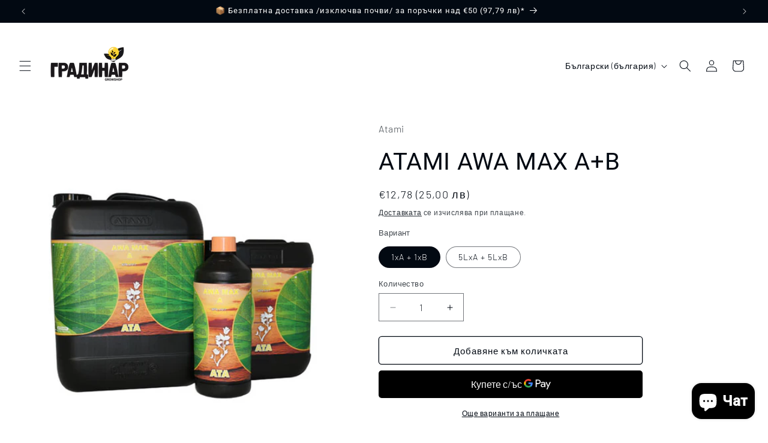

--- FILE ---
content_type: text/html; charset=utf-8
request_url: https://gradinar.bg/variants/35651758850209/?section_id=pickup-availability
body_size: 425
content:
<div id="shopify-section-pickup-availability" class="shopify-section">
<pickup-availability-preview class="pickup-availability-preview">
    

    

    <div class="pickup-availability-info"><p class="caption-large">
          В момента няма възможност за взимане от <span class="color-foreground">Евлоги и Христо Георгиеви, 127</span>
        </p></div>
  </pickup-availability-preview>

  <pickup-availability-drawer
    class="gradient"
    tabindex="-1"
    role="dialog"
    aria-modal="true"
    aria-labelledby="PickupAvailabilityHeading"
  >
    <div class="pickup-availability-header">
      <h2 class="h3 pickup-availability-drawer-title" id="PickupAvailabilityHeading">
        ATAMI AWA MAX A+B
      </h2>
      <button class="pickup-availability-drawer-button" type="button" aria-label="Затваряне"><svg xmlns="http://www.w3.org/2000/svg" fill="none" class="icon icon-close" viewBox="0 0 18 17"><path fill="currentColor" d="M.865 15.978a.5.5 0 0 0 .707.707l7.433-7.431 7.579 7.282a.501.501 0 0 0 .846-.37.5.5 0 0 0-.153-.351L9.712 8.546l7.417-7.416a.5.5 0 1 0-.707-.708L8.991 7.853 1.413.573a.5.5 0 1 0-.693.72l7.563 7.268z"/></svg>
</button>
    </div><p class="pickup-availability-variant">Вариант:&nbsp;<span>1xA + 1xB</span></p><ul class="pickup-availability-list list-unstyled" role="list" data-store-availability-drawer-content><li class="pickup-availability-list__item">
          <h3 class="h4">Евлоги и Христо Георгиеви, 127</h3>
          <p class="pickup-availability-preview caption-large"></p><address class="pickup-availability-address">
            <p>Евлоги и Христо Георгиеви, 127<br>1504 Sofia <br>България</p>
<p>+359882920420</p></address>
        </li></ul>
  </pickup-availability-drawer></div>